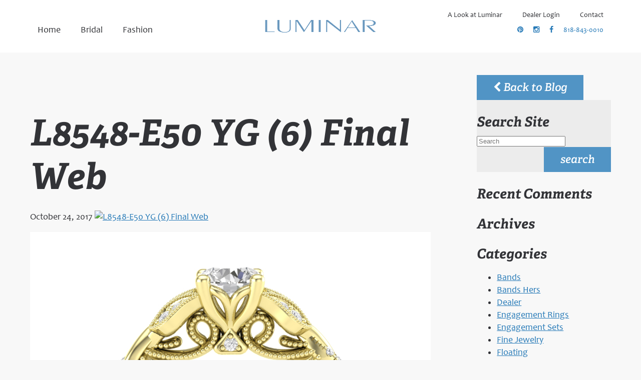

--- FILE ---
content_type: text/html; charset=UTF-8
request_url: https://luminar.com/l8548-e50-yg-6-final-web/
body_size: 7148
content:
<!DOCTYPE HTML>
<html lang="en">
<head>
	<meta charset="UTF-8">
	<link rel="profile" href="//gmpg.org/xfn/11">
	<link rel="pingback" href="https://luminar.com/sitefiles/xmlrpc.php">
			<title>L8548-E50 YG (6) Final Web | Luminar Luminar</title>
	
	<!--[if lt IE 9]>
	<script src="https://luminar.com/sitefiles/wp-content/themes/luminar-new/javascript/html5shiv.js"></script>
	<![endif]-->
	<link rel="stylesheet" href="https://luminar.com/sitefiles/wp-content/themes/luminar-new/style.css" type="text/css" media="all">
	<link rel="stylesheet" href="https://luminar.com/sitefiles/wp-content/themes/luminar-new/css/style.css" type="text/css" media="all">
	<link rel="shortcut icon" type="image/x-icon" href="https://luminar.com/sitefiles/wp-content/themes/luminar-new/images/favicon.ico">
	<meta name="viewport" content="width=device-width,initial-scale=1.0" />
	<script type="text/javascript" src="//fast.fonts.net/jsapi/6bc36c43-890e-4db4-a506-aeda0ebeb052.js"></script>
	
		<!-- All in One SEO 4.9.3 - aioseo.com -->
	<meta name="robots" content="max-image-preview:large" />
	<meta name="author" content="David"/>
	<link rel="canonical" href="https://luminar.com/l8548-e50-yg-6-final-web/" />
	<meta name="generator" content="All in One SEO (AIOSEO) 4.9.3" />
		<meta property="og:locale" content="en_US" />
		<meta property="og:site_name" content="Luminar | American Design, American Made | Burbank, California" />
		<meta property="og:type" content="article" />
		<meta property="og:title" content="L8548-E50 YG (6) Final Web | Luminar" />
		<meta property="og:url" content="https://luminar.com/l8548-e50-yg-6-final-web/" />
		<meta property="article:published_time" content="2017-10-24T23:15:52+00:00" />
		<meta property="article:modified_time" content="2017-10-24T23:15:52+00:00" />
		<meta name="twitter:card" content="summary" />
		<meta name="twitter:title" content="L8548-E50 YG (6) Final Web | Luminar" />
		<script type="application/ld+json" class="aioseo-schema">
			{"@context":"https:\/\/schema.org","@graph":[{"@type":"BreadcrumbList","@id":"https:\/\/luminar.com\/l8548-e50-yg-6-final-web\/#breadcrumblist","itemListElement":[{"@type":"ListItem","@id":"https:\/\/luminar.com#listItem","position":1,"name":"Home","item":"https:\/\/luminar.com","nextItem":{"@type":"ListItem","@id":"https:\/\/luminar.com\/l8548-e50-yg-6-final-web\/#listItem","name":"L8548-E50 YG (6) Final Web"}},{"@type":"ListItem","@id":"https:\/\/luminar.com\/l8548-e50-yg-6-final-web\/#listItem","position":2,"name":"L8548-E50 YG (6) Final Web","previousItem":{"@type":"ListItem","@id":"https:\/\/luminar.com#listItem","name":"Home"}}]},{"@type":"ItemPage","@id":"https:\/\/luminar.com\/l8548-e50-yg-6-final-web\/#itempage","url":"https:\/\/luminar.com\/l8548-e50-yg-6-final-web\/","name":"L8548-E50 YG (6) Final Web | Luminar","inLanguage":"en-US","isPartOf":{"@id":"https:\/\/luminar.com\/#website"},"breadcrumb":{"@id":"https:\/\/luminar.com\/l8548-e50-yg-6-final-web\/#breadcrumblist"},"author":{"@id":"https:\/\/luminar.com\/author\/luminaradmin\/#author"},"creator":{"@id":"https:\/\/luminar.com\/author\/luminaradmin\/#author"},"datePublished":"2017-10-24T15:15:52-08:00","dateModified":"2017-10-24T15:15:52-08:00"},{"@type":"Organization","@id":"https:\/\/luminar.com\/#organization","name":"Luminar","description":"American Design, American Made | Burbank, California American Design, American Made","url":"https:\/\/luminar.com\/","telephone":"+18188430010","sameAs":["https:\/\/www.instagram.com\/luminar__\/"]},{"@type":"Person","@id":"https:\/\/luminar.com\/author\/luminaradmin\/#author","url":"https:\/\/luminar.com\/author\/luminaradmin\/","name":"David","image":{"@type":"ImageObject","@id":"https:\/\/luminar.com\/l8548-e50-yg-6-final-web\/#authorImage","url":"https:\/\/secure.gravatar.com\/avatar\/02e408c6294ad6163d984d5f4984ecc88c54c5087bb65ccaf0eae4a14c85e50f?s=96&d=mm&r=g","width":96,"height":96,"caption":"David"}},{"@type":"WebSite","@id":"https:\/\/luminar.com\/#website","url":"https:\/\/luminar.com\/","name":"Luminar","description":"American Design, American Made | Burbank, California","inLanguage":"en-US","publisher":{"@id":"https:\/\/luminar.com\/#organization"}}]}
		</script>
		<!-- All in One SEO -->

<link rel='dns-prefetch' href='//ajax.googleapis.com' />
<link rel='dns-prefetch' href='//maxcdn.bootstrapcdn.com' />
<link rel="alternate" type="application/rss+xml" title="Luminar &raquo; L8548-E50 YG (6) Final Web Comments Feed" href="https://luminar.com/feed/?attachment_id=14533" />
<link rel="alternate" title="oEmbed (JSON)" type="application/json+oembed" href="https://luminar.com/wp-json/oembed/1.0/embed?url=https%3A%2F%2Fluminar.com%2Fl8548-e50-yg-6-final-web%2F" />
<link rel="alternate" title="oEmbed (XML)" type="text/xml+oembed" href="https://luminar.com/wp-json/oembed/1.0/embed?url=https%3A%2F%2Fluminar.com%2Fl8548-e50-yg-6-final-web%2F&#038;format=xml" />
<style id='wp-img-auto-sizes-contain-inline-css' type='text/css'>
img:is([sizes=auto i],[sizes^="auto," i]){contain-intrinsic-size:3000px 1500px}
/*# sourceURL=wp-img-auto-sizes-contain-inline-css */
</style>
<style id='wp-block-library-inline-css' type='text/css'>
:root{--wp-block-synced-color:#7a00df;--wp-block-synced-color--rgb:122,0,223;--wp-bound-block-color:var(--wp-block-synced-color);--wp-editor-canvas-background:#ddd;--wp-admin-theme-color:#007cba;--wp-admin-theme-color--rgb:0,124,186;--wp-admin-theme-color-darker-10:#006ba1;--wp-admin-theme-color-darker-10--rgb:0,107,160.5;--wp-admin-theme-color-darker-20:#005a87;--wp-admin-theme-color-darker-20--rgb:0,90,135;--wp-admin-border-width-focus:2px}@media (min-resolution:192dpi){:root{--wp-admin-border-width-focus:1.5px}}.wp-element-button{cursor:pointer}:root .has-very-light-gray-background-color{background-color:#eee}:root .has-very-dark-gray-background-color{background-color:#313131}:root .has-very-light-gray-color{color:#eee}:root .has-very-dark-gray-color{color:#313131}:root .has-vivid-green-cyan-to-vivid-cyan-blue-gradient-background{background:linear-gradient(135deg,#00d084,#0693e3)}:root .has-purple-crush-gradient-background{background:linear-gradient(135deg,#34e2e4,#4721fb 50%,#ab1dfe)}:root .has-hazy-dawn-gradient-background{background:linear-gradient(135deg,#faaca8,#dad0ec)}:root .has-subdued-olive-gradient-background{background:linear-gradient(135deg,#fafae1,#67a671)}:root .has-atomic-cream-gradient-background{background:linear-gradient(135deg,#fdd79a,#004a59)}:root .has-nightshade-gradient-background{background:linear-gradient(135deg,#330968,#31cdcf)}:root .has-midnight-gradient-background{background:linear-gradient(135deg,#020381,#2874fc)}:root{--wp--preset--font-size--normal:16px;--wp--preset--font-size--huge:42px}.has-regular-font-size{font-size:1em}.has-larger-font-size{font-size:2.625em}.has-normal-font-size{font-size:var(--wp--preset--font-size--normal)}.has-huge-font-size{font-size:var(--wp--preset--font-size--huge)}.has-text-align-center{text-align:center}.has-text-align-left{text-align:left}.has-text-align-right{text-align:right}.has-fit-text{white-space:nowrap!important}#end-resizable-editor-section{display:none}.aligncenter{clear:both}.items-justified-left{justify-content:flex-start}.items-justified-center{justify-content:center}.items-justified-right{justify-content:flex-end}.items-justified-space-between{justify-content:space-between}.screen-reader-text{border:0;clip-path:inset(50%);height:1px;margin:-1px;overflow:hidden;padding:0;position:absolute;width:1px;word-wrap:normal!important}.screen-reader-text:focus{background-color:#ddd;clip-path:none;color:#444;display:block;font-size:1em;height:auto;left:5px;line-height:normal;padding:15px 23px 14px;text-decoration:none;top:5px;width:auto;z-index:100000}html :where(.has-border-color){border-style:solid}html :where([style*=border-top-color]){border-top-style:solid}html :where([style*=border-right-color]){border-right-style:solid}html :where([style*=border-bottom-color]){border-bottom-style:solid}html :where([style*=border-left-color]){border-left-style:solid}html :where([style*=border-width]){border-style:solid}html :where([style*=border-top-width]){border-top-style:solid}html :where([style*=border-right-width]){border-right-style:solid}html :where([style*=border-bottom-width]){border-bottom-style:solid}html :where([style*=border-left-width]){border-left-style:solid}html :where(img[class*=wp-image-]){height:auto;max-width:100%}:where(figure){margin:0 0 1em}html :where(.is-position-sticky){--wp-admin--admin-bar--position-offset:var(--wp-admin--admin-bar--height,0px)}@media screen and (max-width:600px){html :where(.is-position-sticky){--wp-admin--admin-bar--position-offset:0px}}

/*# sourceURL=wp-block-library-inline-css */
</style><style id='global-styles-inline-css' type='text/css'>
:root{--wp--preset--aspect-ratio--square: 1;--wp--preset--aspect-ratio--4-3: 4/3;--wp--preset--aspect-ratio--3-4: 3/4;--wp--preset--aspect-ratio--3-2: 3/2;--wp--preset--aspect-ratio--2-3: 2/3;--wp--preset--aspect-ratio--16-9: 16/9;--wp--preset--aspect-ratio--9-16: 9/16;--wp--preset--color--black: #000000;--wp--preset--color--cyan-bluish-gray: #abb8c3;--wp--preset--color--white: #ffffff;--wp--preset--color--pale-pink: #f78da7;--wp--preset--color--vivid-red: #cf2e2e;--wp--preset--color--luminous-vivid-orange: #ff6900;--wp--preset--color--luminous-vivid-amber: #fcb900;--wp--preset--color--light-green-cyan: #7bdcb5;--wp--preset--color--vivid-green-cyan: #00d084;--wp--preset--color--pale-cyan-blue: #8ed1fc;--wp--preset--color--vivid-cyan-blue: #0693e3;--wp--preset--color--vivid-purple: #9b51e0;--wp--preset--gradient--vivid-cyan-blue-to-vivid-purple: linear-gradient(135deg,rgb(6,147,227) 0%,rgb(155,81,224) 100%);--wp--preset--gradient--light-green-cyan-to-vivid-green-cyan: linear-gradient(135deg,rgb(122,220,180) 0%,rgb(0,208,130) 100%);--wp--preset--gradient--luminous-vivid-amber-to-luminous-vivid-orange: linear-gradient(135deg,rgb(252,185,0) 0%,rgb(255,105,0) 100%);--wp--preset--gradient--luminous-vivid-orange-to-vivid-red: linear-gradient(135deg,rgb(255,105,0) 0%,rgb(207,46,46) 100%);--wp--preset--gradient--very-light-gray-to-cyan-bluish-gray: linear-gradient(135deg,rgb(238,238,238) 0%,rgb(169,184,195) 100%);--wp--preset--gradient--cool-to-warm-spectrum: linear-gradient(135deg,rgb(74,234,220) 0%,rgb(151,120,209) 20%,rgb(207,42,186) 40%,rgb(238,44,130) 60%,rgb(251,105,98) 80%,rgb(254,248,76) 100%);--wp--preset--gradient--blush-light-purple: linear-gradient(135deg,rgb(255,206,236) 0%,rgb(152,150,240) 100%);--wp--preset--gradient--blush-bordeaux: linear-gradient(135deg,rgb(254,205,165) 0%,rgb(254,45,45) 50%,rgb(107,0,62) 100%);--wp--preset--gradient--luminous-dusk: linear-gradient(135deg,rgb(255,203,112) 0%,rgb(199,81,192) 50%,rgb(65,88,208) 100%);--wp--preset--gradient--pale-ocean: linear-gradient(135deg,rgb(255,245,203) 0%,rgb(182,227,212) 50%,rgb(51,167,181) 100%);--wp--preset--gradient--electric-grass: linear-gradient(135deg,rgb(202,248,128) 0%,rgb(113,206,126) 100%);--wp--preset--gradient--midnight: linear-gradient(135deg,rgb(2,3,129) 0%,rgb(40,116,252) 100%);--wp--preset--font-size--small: 13px;--wp--preset--font-size--medium: 20px;--wp--preset--font-size--large: 36px;--wp--preset--font-size--x-large: 42px;--wp--preset--spacing--20: 0.44rem;--wp--preset--spacing--30: 0.67rem;--wp--preset--spacing--40: 1rem;--wp--preset--spacing--50: 1.5rem;--wp--preset--spacing--60: 2.25rem;--wp--preset--spacing--70: 3.38rem;--wp--preset--spacing--80: 5.06rem;--wp--preset--shadow--natural: 6px 6px 9px rgba(0, 0, 0, 0.2);--wp--preset--shadow--deep: 12px 12px 50px rgba(0, 0, 0, 0.4);--wp--preset--shadow--sharp: 6px 6px 0px rgba(0, 0, 0, 0.2);--wp--preset--shadow--outlined: 6px 6px 0px -3px rgb(255, 255, 255), 6px 6px rgb(0, 0, 0);--wp--preset--shadow--crisp: 6px 6px 0px rgb(0, 0, 0);}:where(.is-layout-flex){gap: 0.5em;}:where(.is-layout-grid){gap: 0.5em;}body .is-layout-flex{display: flex;}.is-layout-flex{flex-wrap: wrap;align-items: center;}.is-layout-flex > :is(*, div){margin: 0;}body .is-layout-grid{display: grid;}.is-layout-grid > :is(*, div){margin: 0;}:where(.wp-block-columns.is-layout-flex){gap: 2em;}:where(.wp-block-columns.is-layout-grid){gap: 2em;}:where(.wp-block-post-template.is-layout-flex){gap: 1.25em;}:where(.wp-block-post-template.is-layout-grid){gap: 1.25em;}.has-black-color{color: var(--wp--preset--color--black) !important;}.has-cyan-bluish-gray-color{color: var(--wp--preset--color--cyan-bluish-gray) !important;}.has-white-color{color: var(--wp--preset--color--white) !important;}.has-pale-pink-color{color: var(--wp--preset--color--pale-pink) !important;}.has-vivid-red-color{color: var(--wp--preset--color--vivid-red) !important;}.has-luminous-vivid-orange-color{color: var(--wp--preset--color--luminous-vivid-orange) !important;}.has-luminous-vivid-amber-color{color: var(--wp--preset--color--luminous-vivid-amber) !important;}.has-light-green-cyan-color{color: var(--wp--preset--color--light-green-cyan) !important;}.has-vivid-green-cyan-color{color: var(--wp--preset--color--vivid-green-cyan) !important;}.has-pale-cyan-blue-color{color: var(--wp--preset--color--pale-cyan-blue) !important;}.has-vivid-cyan-blue-color{color: var(--wp--preset--color--vivid-cyan-blue) !important;}.has-vivid-purple-color{color: var(--wp--preset--color--vivid-purple) !important;}.has-black-background-color{background-color: var(--wp--preset--color--black) !important;}.has-cyan-bluish-gray-background-color{background-color: var(--wp--preset--color--cyan-bluish-gray) !important;}.has-white-background-color{background-color: var(--wp--preset--color--white) !important;}.has-pale-pink-background-color{background-color: var(--wp--preset--color--pale-pink) !important;}.has-vivid-red-background-color{background-color: var(--wp--preset--color--vivid-red) !important;}.has-luminous-vivid-orange-background-color{background-color: var(--wp--preset--color--luminous-vivid-orange) !important;}.has-luminous-vivid-amber-background-color{background-color: var(--wp--preset--color--luminous-vivid-amber) !important;}.has-light-green-cyan-background-color{background-color: var(--wp--preset--color--light-green-cyan) !important;}.has-vivid-green-cyan-background-color{background-color: var(--wp--preset--color--vivid-green-cyan) !important;}.has-pale-cyan-blue-background-color{background-color: var(--wp--preset--color--pale-cyan-blue) !important;}.has-vivid-cyan-blue-background-color{background-color: var(--wp--preset--color--vivid-cyan-blue) !important;}.has-vivid-purple-background-color{background-color: var(--wp--preset--color--vivid-purple) !important;}.has-black-border-color{border-color: var(--wp--preset--color--black) !important;}.has-cyan-bluish-gray-border-color{border-color: var(--wp--preset--color--cyan-bluish-gray) !important;}.has-white-border-color{border-color: var(--wp--preset--color--white) !important;}.has-pale-pink-border-color{border-color: var(--wp--preset--color--pale-pink) !important;}.has-vivid-red-border-color{border-color: var(--wp--preset--color--vivid-red) !important;}.has-luminous-vivid-orange-border-color{border-color: var(--wp--preset--color--luminous-vivid-orange) !important;}.has-luminous-vivid-amber-border-color{border-color: var(--wp--preset--color--luminous-vivid-amber) !important;}.has-light-green-cyan-border-color{border-color: var(--wp--preset--color--light-green-cyan) !important;}.has-vivid-green-cyan-border-color{border-color: var(--wp--preset--color--vivid-green-cyan) !important;}.has-pale-cyan-blue-border-color{border-color: var(--wp--preset--color--pale-cyan-blue) !important;}.has-vivid-cyan-blue-border-color{border-color: var(--wp--preset--color--vivid-cyan-blue) !important;}.has-vivid-purple-border-color{border-color: var(--wp--preset--color--vivid-purple) !important;}.has-vivid-cyan-blue-to-vivid-purple-gradient-background{background: var(--wp--preset--gradient--vivid-cyan-blue-to-vivid-purple) !important;}.has-light-green-cyan-to-vivid-green-cyan-gradient-background{background: var(--wp--preset--gradient--light-green-cyan-to-vivid-green-cyan) !important;}.has-luminous-vivid-amber-to-luminous-vivid-orange-gradient-background{background: var(--wp--preset--gradient--luminous-vivid-amber-to-luminous-vivid-orange) !important;}.has-luminous-vivid-orange-to-vivid-red-gradient-background{background: var(--wp--preset--gradient--luminous-vivid-orange-to-vivid-red) !important;}.has-very-light-gray-to-cyan-bluish-gray-gradient-background{background: var(--wp--preset--gradient--very-light-gray-to-cyan-bluish-gray) !important;}.has-cool-to-warm-spectrum-gradient-background{background: var(--wp--preset--gradient--cool-to-warm-spectrum) !important;}.has-blush-light-purple-gradient-background{background: var(--wp--preset--gradient--blush-light-purple) !important;}.has-blush-bordeaux-gradient-background{background: var(--wp--preset--gradient--blush-bordeaux) !important;}.has-luminous-dusk-gradient-background{background: var(--wp--preset--gradient--luminous-dusk) !important;}.has-pale-ocean-gradient-background{background: var(--wp--preset--gradient--pale-ocean) !important;}.has-electric-grass-gradient-background{background: var(--wp--preset--gradient--electric-grass) !important;}.has-midnight-gradient-background{background: var(--wp--preset--gradient--midnight) !important;}.has-small-font-size{font-size: var(--wp--preset--font-size--small) !important;}.has-medium-font-size{font-size: var(--wp--preset--font-size--medium) !important;}.has-large-font-size{font-size: var(--wp--preset--font-size--large) !important;}.has-x-large-font-size{font-size: var(--wp--preset--font-size--x-large) !important;}
/*# sourceURL=global-styles-inline-css */
</style>

<style id='classic-theme-styles-inline-css' type='text/css'>
/*! This file is auto-generated */
.wp-block-button__link{color:#fff;background-color:#32373c;border-radius:9999px;box-shadow:none;text-decoration:none;padding:calc(.667em + 2px) calc(1.333em + 2px);font-size:1.125em}.wp-block-file__button{background:#32373c;color:#fff;text-decoration:none}
/*# sourceURL=/wp-includes/css/classic-themes.min.css */
</style>
<link rel='stylesheet' id='contact-form-7-css' href='https://luminar.com/sitefiles/wp-content/plugins/contact-form-7/includes/css/styles.css?ver=6.1.4' type='text/css' media='all' />
<link rel='stylesheet' id='font_awesome-css' href='https://maxcdn.bootstrapcdn.com/font-awesome/4.5.0/css/font-awesome.min.css' type='text/css' media='all' />
<script type="text/javascript" src="https://ajax.googleapis.com/ajax/libs/jquery/1.11.1/jquery.min.js" id="jquery-js"></script>
<script type="text/javascript" src="https://luminar.com/sitefiles/wp-content/themes/luminar-new/javascript/scripts.js?ver=6.9" id="luminarscripts-js"></script>
<link rel="https://api.w.org/" href="https://luminar.com/wp-json/" /><link rel="alternate" title="JSON" type="application/json" href="https://luminar.com/wp-json/wp/v2/media/14533" /><link rel="EditURI" type="application/rsd+xml" title="RSD" href="https://luminar.com/sitefiles/xmlrpc.php?rsd" />
<meta name="generator" content="WordPress 6.9" />
<link rel='shortlink' href='https://luminar.com/?p=14533' />
<style type="text/css">.recentcomments a{display:inline !important;padding:0 !important;margin:0 !important;}</style></head>

<body class="attachment wp-singular attachment-template-default single single-attachment postid-14533 attachmentid-14533 attachment-jpeg wp-theme-luminar-new">

	<div id="container">
<header id="site-header">
	
    <h1 class="logo"><a href="https://luminar.com/"><span>Luminar</span></a></h1>

	<nav id="menu">
		<div id="menu-show"><i class="fa fa-bars"></i>Menu</div>
		<div class="wrap">
			<div id="banner-left">
				<ul id="main-menu">
					<li class="home">
						<a href="/" title="Luminar Homepage"><span>Home</span></a>
					</li>

					<li id="nav-bridal"><a href="/bridal/" title="Bridal"><span>Bridal</span></a>







		<div id="nav-bridal-sub" class="sub-menu-big"><div class="wrap">
			<ul>
				<li><a href="/bridal/" title="Bridal">
				<img src="https://luminar.com/sitefiles/wp-content/themes/luminar-new/images/bridal.png" aria-hidden="true">
				Search All</a></li>
				<li><a href="/whats-new/" title="Bridal - What's New">
				<img src="https://luminar.com/sitefiles/wp-content/themes/luminar-new/images/whats-new.png" aria-hidden="true">
				What's New</a></li>
				<li><a href="/halo-rings/" title="Bridal - Halo">
				<img src="https://luminar.com/sitefiles/wp-content/themes/luminar-new/images/halo.png" aria-hidden="true">
				Halo</a></li>
				<li><a href="/solitaire-rings/" title="Bridal - Solitaire">
				<img src="https://luminar.com/sitefiles/wp-content/themes/luminar-new/images/solitaire.png" aria-hidden="true">
				Solitaire</a></li>
				<li><a href="/floating-rings/" title="Bridal - Floating">
				<img src="https://luminar.com/sitefiles/wp-content/themes/luminar-new/images/floating.png" aria-hidden="true">
				Floating</a></li>
				<li><a href="/engagement-rings/" title="Bridal - Engagement Rings">
				<img src="https://luminar.com/sitefiles/wp-content/themes/luminar-new/images/engagement-rings.png" aria-hidden="true">
				Engagement Rings</a></li>
				<li><a href="/engagement-sets/" title="Bridal - Engagement Sets">
				<img src="https://luminar.com/sitefiles/wp-content/themes/luminar-new/images/engagement-sets.png" aria-hidden="true">
				Engagement Sets</a></li>
				<li><a href="/wedding-bands-for-her/" title="Bridal - Wedding Bands for Her">
				<img src="https://luminar.com/sitefiles/wp-content/themes/luminar-new/images/bands.png" aria-hidden="true">
				Wedding Bands for Her</a></li>
			</ul>
			<div class="also-nav"><h2>Featured Items</h2><a href="/jewelry/L9300-E"><img src="https://luminar.com/sitefiles/wp-content/uploads/2025/12/L9300-EC-8x6-WG-1-1-150x150.jpg"></a><a href="/jewelry/L9173-EC"><img src="https://luminar.com/sitefiles/wp-content/uploads/2025/12/L9173-EC-WG-1-150x150.jpg"></a><a href="/jewelry/L9021-EW"><img src="https://luminar.com/sitefiles/wp-content/uploads/2022/02/L9021-EW-WG-3-1-150x150.jpg"></a><a href="/jewelry/L9008-E"><img src="https://luminar.com/sitefiles/wp-content/uploads/2022/02/L9008-E-WG-1-150x150.jpg"></a><a href="/jewelry/L9056-E100"><img src="https://luminar.com/sitefiles/wp-content/uploads/2022/05/L9056-E100-WG-1-150x150.jpg"></a><a href="/jewelry/L8870-E"><img src="https://luminar.com/sitefiles/wp-content/uploads/2021/11/L8870-E-WG-3-FINAL-150x150.jpg"></a><a href="/jewelry/L9055-E100"><img src="https://luminar.com/sitefiles/wp-content/uploads/2022/05/L9055-E100-WG-1-150x150.jpg"></a><a href="/jewelry/L9016-E"><img src="https://luminar.com/sitefiles/wp-content/uploads/2022/02/L9016-WG-1-150x150.jpg"></a><a href="/jewelry/L9353-E"><img src="https://luminar.com/sitefiles/wp-content/uploads/2025/05/L9353-WG-1-1-150x150.jpg"></a><a href="/jewelry/L9024-E"><img src="https://luminar.com/sitefiles/wp-content/uploads/2022/05/L9024-E-WG-1-150x150.jpg"></a></div>		</div></div>





					</li>
					<li id="nav-fashion"><a href="/fine-jewelry/" title="Fashion"><span>Fashion</span></a>
		<div id="nav-fashion-sub" class="sub-menu-big"><div class="wrap">
			<ul>
				<li><a href="/fine-jewelry/" title="Fine Jewelry">
				<img src="https://luminar.com/sitefiles/wp-content/themes/luminar-new/images/fine-jewelry.png" aria-hidden="true">
				Search All</a></li>
				<li><a href="/fine-jewelry/pendants/" title="Fine Jewelry - Pendants">
				<img src="https://luminar.com/sitefiles/wp-content/themes/luminar-new/images/pendants.png" aria-hidden="true">
				Pendants</a></li>
				<li><a href="/fine-jewelry/stackables/" title="Fine Jewelry - Stackables">
				<img src="https://luminar.com/sitefiles/wp-content/themes/luminar-new/images/stackables.png" aria-hidden="true">
				Stackables</a></li>
				<li><a href="/fine-jewelry/glamour-bands/" title="Fine Jewelry - Glamour Bands">
				<img src="https://luminar.com/sitefiles/wp-content/themes/luminar-new/images/glamour-bands.png" aria-hidden="true">
				Glamour Bands</a></li>
							</ul>
		</div></div>
					</li>
				</ul>
			</div>
			
			<div id="banner-right"><ul id="menu-second" class=""><li class="col-xs-2 a-look-at-luminar"><a href="https://luminar.com/a-look-at-luminar/">A Look at Luminar</a>
<ul class="sub-menu">
	<li class="history"><a href="https://luminar.com/a-look-at-luminar/history/">History</a></li>
	<li class="why-luminar"><a href="https://luminar.com/a-look-at-luminar/why-luminar/">Why Luminar</a></li>
	<li class="jewelry-shows"><a href="https://luminar.com/a-look-at-luminar/jewelry-shows/">Jewelry Shows</a></li>
</ul>
</li>
<li class="col-xs-2 dealer-login"><a href="https://luminar.com/dealer-login/">Dealer Login</a></li>
<li class="contact"><a href="https://luminar.com/contact/">Contact</a></li>
</ul>				<div class="social">
	<a href="https://www.pinterest.com/luminarbridal/" target="_blank"><span>Join Luminar on Pinterest</span><i class="fa fa-pinterest" aria-hidden="true"></i></a><a href="https://www.instagram.com/luminar__/" target="_blank"><span>Join Luminar on Instagram</span><i class="fa fa-instagram" aria-hidden="true"></i></a><a href="https://www.facebook.com/luminarcreations1" target="_blank"><span>Join Luminar on Facebook</span><i class="fa fa-facebook" aria-hidden="true"></i></a><a href="tel:818-843-0010" class="phone">818-843-0010</a></div>				
						</div>

		</div>






	</nav>
</header>

	<section id="main" class="columns"><div class="wrap">
	
		<article>			
														<h1 class="entry-title">L8548-E50 YG (6) Final Web</h1>
				<span class="post-date">October 24, 2017</span>
				<a href="" rel="lightbox" class="post-image"><img src="" alt="L8548-E50 YG (6) Final Web" ></a>
				<p class="attachment"><a href='https://luminar.com/sitefiles/wp-content/uploads/2017/10/L8548-E50-YG-6-Final-Web.jpg'><img fetchpriority="high" decoding="async" width="800" height="800" src="https://luminar.com/sitefiles/wp-content/uploads/2017/10/L8548-E50-YG-6-Final-Web.jpg" class="attachment-medium size-medium" alt="" srcset="https://luminar.com/sitefiles/wp-content/uploads/2017/10/L8548-E50-YG-6-Final-Web.jpg 800w, https://luminar.com/sitefiles/wp-content/uploads/2017/10/L8548-E50-YG-6-Final-Web-150x150.jpg 150w, https://luminar.com/sitefiles/wp-content/uploads/2017/10/L8548-E50-YG-6-Final-Web-768x768.jpg 768w, https://luminar.com/sitefiles/wp-content/uploads/2017/10/L8548-E50-YG-6-Final-Web-270x270.jpg 270w" sizes="(max-width: 800px) 100vw, 800px" /></a></p>
								
		</article>
	
		<aside id="sidebar">
			<a href="https://luminar.com/blog" class="button back"><i class="fa fa-chevron-left"></i> Back to Blog</a>
			<div id="search-2" class="widget"><form action="https://luminar.com" id="searchform" method="get">
<h2>Search Site</h2>
    <label for="s" class="screen-reader-text">Search</label>
    <input type="search" id="s" name="s" placeholder="Search" required />
    <button>search<span></span></button>
</form></div><div id="recent-comments-2" class="widget"><h2>Recent Comments</h2><ul id="recentcomments"></ul></div><div id="archives-2" class="widget"><h2>Archives</h2>
			<ul>
							</ul>

			</div><div id="categories-2" class="widget"><h2>Categories</h2>
			<ul>
					<li class="cat-item cat-item-7"><a href="https://luminar.com/category/bands/">Bands</a>
</li>
	<li class="cat-item cat-item-8"><a href="https://luminar.com/category/bands-hers/">Bands Hers</a>
</li>
	<li class="cat-item cat-item-10"><a href="https://luminar.com/category/dealer/">Dealer</a>
</li>
	<li class="cat-item cat-item-2"><a href="https://luminar.com/category/engagement-rings/">Engagement Rings</a>
</li>
	<li class="cat-item cat-item-3"><a href="https://luminar.com/category/engagement-sets/">Engagement Sets</a>
</li>
	<li class="cat-item cat-item-19"><a href="https://luminar.com/category/fine-jewelry/">Fine Jewelry</a>
</li>
	<li class="cat-item cat-item-4"><a href="https://luminar.com/category/floating/">Floating</a>
</li>
	<li class="cat-item cat-item-5"><a href="https://luminar.com/category/halo/">Halo</a>
</li>
	<li class="cat-item cat-item-18"><a href="https://luminar.com/category/fine-jewelry/pendants/">Pendants</a>
</li>
	<li class="cat-item cat-item-6"><a href="https://luminar.com/category/solitaire/">Solitaire</a>
</li>
	<li class="cat-item cat-item-20"><a href="https://luminar.com/category/fine-jewelry/stackables/">Stackables</a>
</li>
	<li class="cat-item cat-item-13"><a href="https://luminar.com/category/engagement-rings/whats-new/">Whats New</a>
</li>
			</ul>

			</div><div id="meta-2" class="widget"><h2>Meta</h2>
		<ul>
						<li><a href="https://luminar.com/sitefiles/wp-login.php">Log in</a></li>
			<li><a href="https://luminar.com/feed/">Entries feed</a></li>
			<li><a href="https://luminar.com/comments/feed/">Comments feed</a></li>

			<li><a href="https://wordpress.org/">WordPress.org</a></li>
		</ul>

		</div>		</aside>

	</div></section>

	
	<footer>
		<div class="wrap">
			<h1 class="logo"><a href="https://luminar.com/"><span>Luminar</span></a></h1>
			<div class="social">
	<a href="https://www.pinterest.com/luminarbridal/" target="_blank"><span>Join Luminar on Pinterest</span><i class="fa fa-pinterest" aria-hidden="true"></i></a><a href="https://www.instagram.com/luminar__/" target="_blank"><span>Join Luminar on Instagram</span><i class="fa fa-instagram" aria-hidden="true"></i></a><a href="https://www.facebook.com/luminarcreations1" target="_blank"><span>Join Luminar on Facebook</span><i class="fa fa-facebook" aria-hidden="true"></i></a><a href="tel:818-843-0010" class="phone">818-843-0010</a></div>		</div>
		<div class="fine">
			<p>&copy; 2026 Luminar.  All rights reserved.</p>
			<p><a href="http://vrb.ca" title="Jewelry store website design: VRB Internet Solutions Ltd." rel="external" target="_blank">Jewelry Store Website Design</a> &copy; VRB Internet Solutions Ltd.</a></p>
		</div>
	</footer> 



<script>
$(document).ready(function(){
  	$( "#menu-show" ).click(function() {
		$( "#menu .wrap").toggle("slow");
	});

	$( "#show-video" ).click(function() {
		$( "#itemVideo2").slideDown();
	});
	$( "#hide-video" ).click(function() {
		$( "#itemVideo2").slideUp();
	});
	

});
</script>
<script type="speculationrules">
{"prefetch":[{"source":"document","where":{"and":[{"href_matches":"/*"},{"not":{"href_matches":["/sitefiles/wp-*.php","/sitefiles/wp-admin/*","/sitefiles/wp-content/uploads/*","/sitefiles/wp-content/*","/sitefiles/wp-content/plugins/*","/sitefiles/wp-content/themes/luminar-new/*","/*\\?(.+)"]}},{"not":{"selector_matches":"a[rel~=\"nofollow\"]"}},{"not":{"selector_matches":".no-prefetch, .no-prefetch a"}}]},"eagerness":"conservative"}]}
</script>
<script type="text/javascript" src="https://luminar.com/sitefiles/wp-includes/js/dist/hooks.min.js?ver=dd5603f07f9220ed27f1" id="wp-hooks-js"></script>
<script type="text/javascript" src="https://luminar.com/sitefiles/wp-includes/js/dist/i18n.min.js?ver=c26c3dc7bed366793375" id="wp-i18n-js"></script>
<script type="text/javascript" id="wp-i18n-js-after">
/* <![CDATA[ */
wp.i18n.setLocaleData( { 'text direction\u0004ltr': [ 'ltr' ] } );
//# sourceURL=wp-i18n-js-after
/* ]]> */
</script>
<script type="text/javascript" src="https://luminar.com/sitefiles/wp-content/plugins/contact-form-7/includes/swv/js/index.js?ver=6.1.4" id="swv-js"></script>
<script type="text/javascript" id="contact-form-7-js-before">
/* <![CDATA[ */
var wpcf7 = {
    "api": {
        "root": "https:\/\/luminar.com\/wp-json\/",
        "namespace": "contact-form-7\/v1"
    }
};
//# sourceURL=contact-form-7-js-before
/* ]]> */
</script>
<script type="text/javascript" src="https://luminar.com/sitefiles/wp-content/plugins/contact-form-7/includes/js/index.js?ver=6.1.4" id="contact-form-7-js"></script>
</div>	</body>
</html>

--- FILE ---
content_type: text/css
request_url: https://luminar.com/sitefiles/wp-content/themes/luminar-new/style.css
body_size: 78
content:
/*
Theme Name: Luminar New
Theme URI: http://vrb.ca
Author: VRB Internet Solutions Ltd.
Author URI: http://vrb.ca
Description: Custom theme for Luminar 
Version: 1.0
*/

--- FILE ---
content_type: text/css
request_url: https://luminar.com/sitefiles/wp-content/themes/luminar-new/css/style.css
body_size: 6369
content:
.button{text-decoration:none;line-height:50px;font-family:AdelleW01-SemiBoldItali;font-size:1.2em;background:#5194c5;display:inline-block;color:#fff;border:none;padding:0 1.5em;cursor:pointer}.button:active,.button:hover{-moz-opacity:.5;-khtml-opacity:.5;-webkit-opacity:.5;opacity:.5;-ms-filter:progid:DXImageTransform.Microsoft.Alpha(opacity=50);filter:alpha(opacity=50)}.outlineButton{text-decoration:none;line-height:50px;font-family:AdelleW01-SemiBoldItali;font-size:1.2em;display:inline-block;color:#fff;padding:0 1.5em;cursor:pointer;background:rgba(255,255,255,.1);border:1px solid #fff}.outlineButton:active,.outlineButton:hover{-moz-opacity:.5;-khtml-opacity:.5;-webkit-opacity:.5;opacity:.5;-ms-filter:progid:DXImageTransform.Microsoft.Alpha(opacity=50);filter:alpha(opacity=50)}.gone{position:absolute;left:-99999px}.ungone{position:static;left:auto}.clear:after{content:' ';clear:both;display:block}*{box-sizing:border-box}html{min-height:100%;position:relative}body{font-size:18px;font-family:'Candara W01 Regular',sans-serif;color:#323337;background:rgba(50,51,55,.03);margin:0;padding:0;height:100%}h1,h2,h3,h4,h5,h6{font-weight:400;font-family:'Adelle W01 Bold Italic';margin:1em 0 .35em}h1{font-size:4em}@media only screen and (max-width:990px){h1{font-size:2em}}p{margin:1em 0;line-height:150%}b,strong{font-weight:400;font-family:'Candara W01 Bold',sans-serif}em,i{font-style:normal;font-family:'Candara W01 Italic',sans-serif}a{color:#2579b7}a:active,a:hover{color:rgba(37,121,183,.7)}#itemVideo2{background:rgba(0,0,0,.9);padding:20px;margin-bottom:20px;position:relative}#itemVideo2 iframe{max-width:100%;margin:0 auto;display:block}#itemVideo2 .button{position:absolute;top:20px;right:20px}.video-container{position:relative;padding-bottom:56.25%;padding-top:30px;height:0;overflow:hidden}.video-container embed,.video-container iframe,.video-container object{position:absolute;top:0;left:0;width:100%;height:100%}#container{overflow:hidden}.wrap{max-width:1170px;margin:0 auto;padding:5px;position:relative;z-index:0}@media only screen and (min-width:1400px){.wrap{max-width:1300px}}@media only screen and (max-width:1180px){.wrap{width:auto;margin:0 20px}}@media only screen and (max-width:990px){.wrap{padding:10px 20px}}.logo{margin:0;overflow:hidden}.logo a{background:url(../images/luminar.png) no-repeat;display:block;width:222px;height:25px}.logo span{display:none}@media only screen and (max-width:990px){.logo a{width:155px;height:17px;background-size:contain}}.columns{clear:both;overflow:hidden}.columns .wrap>article{float:left;width:74.35897436%}.columns aside{float:left;width:23.07692308%}.columns .wrap>article:first-child,.columns .wrap>aside:first-child{margin-right:2.56410256%}@media only screen and (max-width:990px){.columns .wrap>article{width:65.81196581%}.columns aside{width:31.62393162%}}@media only screen and (max-width:600px){.columns .wrap>article,.columns .wrap>aside{float:none;width:auto}.columns .wrap>article:first-child,.columns .wrap>aside:first-child{margin:0 10px 0 0}.columns .wrap>article:last-child,.columns .wrap>aside:last-child{margin:0}}#main{padding:40px 0;overflow:hidden}.page-template-template-embed #main{padding:20px 0 0}@media only screen and (max-width:600px){#main{padding:10px 0}}#site-header{padding:0;position:relative;z-index:2;background:#fff}#site-header .logo{position:absolute;top:0;left:0;right:0;z-index:-1}#site-header .logo a{display:block;margin:40px auto}#site-header .social{clear:both;font-size:.8em}#site-header .social a{color:#2579b7}@media only screen and (max-width:990px){#site-header .logo{position:static}#site-header .logo a{margin:20px auto}}#logout{text-decoration:none;line-height:50px;font-family:AdelleW01-SemiBoldItali;font-size:1.2em;background:#5194c5;display:inline-block;color:#fff;border:none;padding:0 1.5em;cursor:pointer;position:absolute;left:-99999px}#logout:active,#logout:hover{-moz-opacity:.5;-khtml-opacity:.5;-webkit-opacity:.5;opacity:.5;-ms-filter:progid:DXImageTransform.Microsoft.Alpha(opacity=50);filter:alpha(opacity=50)}@media only screen and (max-width:990px){#logout{left:auto;top:10px;right:10px;position:absolute;font-size:.7em;line-height:30px;padding:0 1em}}#banner-right{float:right;position:relative;top:15px}#banner-right #menu-second:after{content:' ';clear:both;display:block}#banner-right li{display:block;float:left}#banner-right ul a{display:block;padding:0 20px;font-size:.8em;height:30px;line-height:30px}#banner-right ul a:active,#banner-right ul a:hover{background:rgba(37,121,183,.1)}#banner-right .sub-menu{position:absolute;left:-99999px;background:#fff}#banner-right .sub-menu li{float:none}#banner-right .sub-menu a{background:rgba(37,121,183,.1);height:auto;line-height:100%;padding:10px 20px}#banner-right .sub-menu a:active,#banner-right .sub-menu a:hover{background:rgba(37,121,183,.15)}#banner-right li:hover .sub-menu{left:auto}#banner-right li:hover>a{background:rgba(37,121,183,.1)}#banner-right .button{color:#fff;font-size:.7em;float:right;line-height:100%;padding:.5em 1em;margin:8px 20px 0 0}#banner-left{float:left}#banner-left li:hover span{background:rgba(37,121,183,.1)}#banner-left li:hover .sub-menu-big{display:block}#banner-left>ul>li{margin-top:40px;height:65px;display:block;float:left}#banner-left>ul>li>a{display:block;color:#323337;height:100%}#banner-left>ul>li>a span{display:block;padding:0 20px;height:40px;line-height:40px}.sub-menu-big{position:absolute;top:105px;left:0;right:0;background:#fff;display:none;border-top:5px solid rgba(37,121,183,.1);border-bottom:5px solid rgba(37,121,183,.2);border-width:5px 0}.sub-menu-big .wrap{margin:0 auto;padding:10px 20px;overflow:hidden}.sub-menu-big ul{width:65%;float:left}.sub-menu-big li{float:left;width:48%;display:block;margin-bottom:5px!important}.sub-menu-big li:nth-of-type(odd){margin-right:4%!important}.sub-menu-big li a{line-height:50px;display:block}.sub-menu-big li a:active,.sub-menu-big li a:hover{background:rgba(37,121,183,.1)}.sub-menu-big li img{display:inline-block;float:left;vertical-align:middle;width:50px;height:auto;margin:0 10px}.sub-menu-big .also-nav{float:right;overflow:hidden;width:20%}.sub-menu-big .also-nav h2{margin:0}.sub-menu-big .also-nav a{display:block;width:42%;padding:4%;float:left}.sub-menu-big .also-nav a img{display:block;max-width:100%;height:auto;margin:0 auto;border:1px solid rgba(50,51,55,.1)}#menu-show{position:absolute;left:-99999px;margin:10px;background:rgba(50,51,55,.05);padding:15px}#menu-show .fa{margin-right:10px}#main-menu:after{content:' ';clear:both;display:block}#menu{height:105px}#menu>.wrap{height:105px;padding:0;position:static}#menu,#menu li,#menu ul{margin:0;padding:0;list-style:none}#menu a{text-decoration:none;color:#323337}@media only screen and (max-width:990px){#menu-show{position:static;left:auto}#menu .wrap{display:none;height:auto}.menu-open{position:static;left:auto}#menu{height:auto;overflow:hidden}#banner-left,#banner-right{float:none;top:0;left:0;position:static}#banner-left>ul a,#banner-right>ul a{line-height:40px;height:40px;font-size:1em;background:0 0!important;border-bottom:1px solid rgba(50,51,55,.1)}#banner-left>ul>li,#banner-right>ul>li{float:none;height:auto;margin:0;background:0 0!important}#banner-left span,#banner-right span{background:0 0!important}#banner-left .button,#banner-right .button{position:absolute;left:-99999px}#banner-left .sub-menu,#banner-left .sub-menu-big,#banner-right .sub-menu,#banner-right .sub-menu-big{border:none;position:static;display:block;background:0 0}#banner-left .sub-menu ul,#banner-left .sub-menu-big ul,#banner-right .sub-menu ul,#banner-right .sub-menu-big ul{width:100%;float:none}#banner-left .sub-menu ul li a,#banner-left .sub-menu-big ul li a,#banner-right .sub-menu ul li a,#banner-right .sub-menu-big ul li a{border-bottom:none!important}#banner-left .sub-menu ul li img,#banner-left .sub-menu-big ul li img,#banner-right .sub-menu ul li img,#banner-right .sub-menu-big ul li img{width:40px}#banner-left .sub-menu .also-nav,#banner-left .sub-menu-big .also-nav,#banner-right .sub-menu .also-nav,#banner-right .sub-menu-big .also-nav{position:absolute;left:-99999px}#banner-left .sub-menu-big,#banner-right .sub-menu-big{border-bottom:1px solid rgba(50,51,55,.1)}#banner-left .social,#banner-right .social{position:absolute;left:-99999px}}@media only screen and (max-width:600px){#menu .wrap{margin:0 5px}.sub-menu-big .wrap{padding:10px 0}.sub-menu-big li a{font-size:.8em!important}.sub-menu-big img{width:30px!important;margin:0!important}}#newsletter{background:#2579b7;padding:1.75em 0}#newsletter form{max-width:1170px;margin:0 auto;text-align:center;background:0 0}@media only screen and (min-width:1400px){#newsletter form{max-width:1300px}}@media only screen and (max-width:1180px){#newsletter form{width:auto;margin:0 20px}}#newsletter form *{display:inline-block}#newsletter label{color:#fff;font-size:2.2em;font-family:'Adelle W01 Bold Italic'}#newsletter button,#newsletter input{font-size:1.5em;margin-left:15px;padding:0 1em;vertical-align:middle}#newsletter input{background:#fff;height:50px;line-height:50px;width:350px;border:none}#newsletter button{text-decoration:none;line-height:50px;font-family:AdelleW01-SemiBoldItali;font-size:1.2em;background:#5194c5;display:inline-block;color:#fff;border:none;padding:0 1.5em;cursor:pointer;float:none}#newsletter button:active,#newsletter button:hover{-moz-opacity:.5;-khtml-opacity:.5;-webkit-opacity:.5;opacity:.5;-ms-filter:progid:DXImageTransform.Microsoft.Alpha(opacity=50);filter:alpha(opacity=50)}@media only screen and (max-width:1180px){#newsletter{font-size:.8em}}@media only screen and (max-width:990px){#newsletter{font-size:.6em}#newsletter label{width:100%;margin-bottom:10px}#newsletter input{width:73%;margin:0}#newsletter button{width:23%;margin-left:2%;text-align:center;padding:0}}footer{border-top:10px solid #071825;background:#323337}footer .wrap{overflow:hidden}footer .logo{float:left;margin:20px 0}footer .social{float:right;margin:15px 0}footer .social a{color:#fff}footer .social .phone{margin-left:40px;font-size:1.2em}footer .fine{background:#292929;text-align:center;color:#fff;clear:both}footer .fine p{display:inline-block;font-size:.7em;margin:0;padding:5px}footer .fine a{color:#fff}@media only screen and (max-width:990px){footer .logo{margin:10px 0}footer .social{margin:5px 0}footer .social .phone{margin-left:20px}}@media only screen and (max-width:600px){footer .phone{display:block;margin-top:10px}}.page-content ul li{margin-bottom:.5em}.history-headline{text-align:center;margin:0 0 1em;font-size:2em}.noshow{clear:both;margin:20px 0;border:none}.alignleft{float:left;margin:0 2.56410256% 2.56410256% 0}.alignright{float:right;margin:0 0 2.56410256% 2.56410256%}.size-full{width:48.71794872%;display:block;max-width:50%;height:auto}.side-image{overflow:hidden;display:-webkit-flex;display:flex;flex-flow:row nowrap;justify-content:space-between;margin-bottom:2em}.side-image div{flex-basis:48.71794872%}.side-image .si-image img{width:100%;height:auto;display:block;border:1px solid rgba(50,51,55,.1)}.side-image .si-text{display:-webkit-flex;display:flex;flex-direction:column;justify-content:center}.social{text-align:right;margin:5px 20px 0 0}.social a{margin-left:20px;text-decoration:none}.social span{position:absolute;left:-99999px}.error,.success{padding:10px;margin:10px 0;background:#fff}.error .button,.success .button{margin:0 10px}.error{border:2px solid red}.error h2{margin-top:0;color:red}.success{border:2px solid green}.success h2{color:green;margin-bottom:0}#feature{clear:both;background:#000;overflow:hidden;color:#fff;position:relative;padding:0;list-style-type:none;margin:0}#feature li{position:relative;overflow:hidden;list-style-type:none;margin:0;padding:0}#feature #thestory{background:#fff;color:#000}#feature #thestory>div{position:absolute;top:50%;-webkit-transform:translateY(-50%);transform:translateY(-50%);z-index:1;width:35%;margin-left:5%;overflow:hidden}#feature #thestory>div .outlineButton{color:#000;border-color:#000}#feature #thestory>div div{margin-top:2em}#feature #thestory>div h1{margin-top:0}#feature .hideDiv div{display:none}#feature img{width:100%;height:auto;position:relative;z-index:0}#feature .background,#feature .bigBackground{display:block}#feature .mobileBackground{display:none}#feature .outlineButton{text-align:center;margin:0 auto}@media only screen and (min-width:1400px){#feature li>div{margin-left:15%;width:35%}}@media only screen and (max-width:1180px){#feature li>div{margin-left:5%;width:45%}}@media only screen and (max-width:990px){#feature{font-size:.9em}#feature li>div{margin-top:.75em;top:0;-webkit-transform:none;transform:none;width:60%}#feature h1{font-size:2.7em;margin:.5em 0 .25em}#feature .outlineButton{padding:0 .5em;font-size:1em;line-height:40px}#feature img{margin-right:-20%;float:right}#feature .hideDiv img{margin-right:0;float:none}#feature #thestory>div{width:60%;font-size:.8em}#feature #thestory>div div{margin-top:5px!important}}@media only screen and (max-width:600px){#feature{padding-bottom:0!important}#feature .bigBackground{display:none}#feature .mobileBackground{display:block}#feature li>div{width:100%;margin:0;padding:10px 20px 0;position:relative}#feature img{width:auto!important;bottom:0;margin:-40px 0 0!important}#feature .hideDiv img{margin:0!important;width:100%!important}#feature h1{font-size:2.2em;margin:.4em 0 .15em}}#mobile-feature{clear:both;background:#000;overflow:hidden;color:#fff;position:relative;padding:0;list-style-type:none;margin:0}#mobile-feature li>div{display:none}#mobile-feature img{display:block;width:100%;height:auto}#homepage-categories{padding:5em 0;overflow:hidden;text-align:center;background:#fff}#homepage-categories div,#homepage-categories h2{max-width:1170px;margin:0 auto;clear:both;overflow:hidden}@media only screen and (min-width:1400px){#homepage-categories div,#homepage-categories h2{max-width:1300px}}@media only screen and (max-width:1180px){#homepage-categories div,#homepage-categories h2{width:auto;margin:0 20px}}#homepage-categories h2:nth-of-type(2){margin-top:2em}#homepage-categories div:nth-of-type(4){padding-bottom:20px;border-bottom:1px solid rgba(50,51,55,.2)}#homepage-categories div{display:-webkit-flex;display:flex;-webkit-flex-flow:row wrap;flex-flow:row wrap;-webkit-justify-content:center;justify-content:center}#homepage-categories a{display:-webkit-flex;display:flex;-webkit-flex-flow:column nowrap;flex-flow:column nowrap;-webkit-justify-content:space-between;justify-content:space-between;-webkit-flex:0 0 14.52991453%;flex:0 0 14.52991453%;margin:0 1.28205128% 2.56410256%;text-align:center;font-family:'Adelle W01 Bold';color:#323337;text-decoration:none}#homepage-categories a img{display:block;margin:0 auto;max-width:100%}#homepage-categories a:nth-of-type(6n+6){margin-right:0}@media only screen and (max-width:990px){#homepage-categories{font-size:.8em}}@media only screen and (max-width:600px){#homepage-categories{padding:3em 0}#homepage-categories div{margin:0}#homepage-categories a{-webkit-flex:0 0 31.62393162%;flex:0 0 31.62393162%;margin:0}#homepage-categories a img{width:80%}}#homepage-main{background:rgba(50,51,55,.1);padding:5em 0;overflow:hidden}#homepage-main h1{text-align:center;margin:0 0 .5em;font-size:3.5em}#homepage-main div{width:48.71794872%;float:left}#homepage-main div:nth-of-type(1){margin-right:2.56410256%}@media only screen and (max-width:990px){#homepage-main{padding:3em 0}#homepage-main .wrap{padding:0}}@media only screen and (max-width:600px){#homepage-main div{width:100%;float:none;margin:0!important}#homepage-main h1{font-size:2.25em}}form{background:rgba(50,51,55,.06);overflow:hidden}form label{display:block;clear:both;font-size:.7em;margin-bottom:2px}form input[type=text],form input[type=password],form select{font-family:'Candara W01 Regular',sans-serif;width:100%;font-size:1.2em;color:#323337;border:2px solid #E2E2E2;height:35px;line-height:35px}form input[type=text]{padding:0 5px}form .half input[type=text]{width:40%}form button{float:right;text-decoration:none;line-height:50px;font-family:AdelleW01-SemiBoldItali;font-size:1.2em;background:#5194c5;display:inline-block;color:#fff;border:none;padding:0 1.5em;cursor:pointer}form button:active,form button:hover{-moz-opacity:.5;-khtml-opacity:.5;-webkit-opacity:.5;opacity:.5;-ms-filter:progid:DXImageTransform.Microsoft.Alpha(opacity=50);filter:alpha(opacity=50)}form .checkbox input,form .checkbox label{display:inline-block;vertical-align:middle}form .checkbox label{font-size:1em;cursor:pointer}form .checkbox input{display:none}form .checkbox input+label span{background-size:72px auto;vertical-align:middle;display:inline-block;width:35px;height:35px;cursor:pointer;margin-right:10px}form .checkbox input:checked+label span{background-position:-37px 0}.checkbox input+label span{background-image:url(../images/sprites.png)}#twotone+label span{background-image:url(../images/sprites-twotone.png)}@media only screen and (-webkit-min-device-pixel-ratio:2),only screen and (min-device-pixel-ratio:2){.checkbox input+label span{background-image:url(../images/sprites@2x.png)}#twotone+label span{background-image:url(../images/sprites-twotone@2x.png)}}#page-header{background:rgba(50,51,55,.06);padding:.5em 0}#page-header h1{max-width:1170px;margin:0 auto;font-size:2em}@media only screen and (min-width:1400px){#page-header h1{max-width:1300px}}@media only screen and (max-width:1180px){#page-header h1{width:auto;margin:0 20px}}.page-template-template-contact .columns article,.page-template-template-retailers .columns article{width:57.26495726%}.page-template-template-contact .columns aside,.page-template-template-retailers .columns aside{width:40.17094017%}.page-template-template-contact #googlemap iframe,.page-template-template-retailers #googlemap iframe{border:1px solid rgba(50,51,55,.2);width:100%;height:500px;display:block}.page-template-template-contact form,.page-template-template-retailers form{padding:40px}.page-template-template-contact form .text,.page-template-template-retailers form .text{margin-bottom:5px;overflow:hidden}.page-template-template-contact form .text label,.page-template-template-retailers form .text label{width:31.62393162%;margin-right:2.56410256%;float:left;text-align:right}.page-template-template-contact form .text input,.page-template-template-retailers form .text input{width:48.71794872%;float:left}.page-template-template-contact form .textarea,.page-template-template-retailers form .textarea{padding:10px 0}.page-template-template-contact form .textarea textarea,.page-template-template-retailers form .textarea textarea{width:100%;height:100px}@media only screen and (max-width:990px){.page-template-template-contact article,.page-template-template-contact aside,.page-template-template-retailers article,.page-template-template-retailers aside{width:100%!important}.page-template-template-contact aside,.page-template-template-retailers aside{padding-top:20px}}@media only screen and (max-width:600px){.page-template-template-contact form,.page-template-template-retailers form{padding:20px}.page-template-template-contact form .text input,.page-template-template-contact form .text label,.page-template-template-retailers form .text input,.page-template-template-retailers form .text label{width:100%;float:none;text-align:left}}#jeweler-login{padding:2.56410256%;width:100%;max-width:400px;margin:30px 0 0 20%}#jeweler-login .submit{padding-top:10px}@media only screen and (max-width:990px){#jeweler-login{margin:0}}#jewelry-search{background:rgba(50,51,55,.06);padding:20px 0 10px;overflow:hidden}#jewelry-search .wrap{overflow:hidden}#jewelry-search .image-checkboxes{width:94%;overflow:hidden}#jewelry-search .image-checkboxes label{display:block;text-align:center;clear:none;float:left}#jewelry-search .image-checkboxes img{display:block;margin:0 auto}#jewelry-search #types{margin-bottom:10px;padding-bottom:10px;border-bottom:1px solid rgba(50,51,55,.1)}#jewelry-search #types label{width:14%;margin-right:.28%;font-size:.7em}#jewelry-search #shapes{margin-top:10px;padding-top:10px;border-top:1px solid rgba(50,51,55,.1)}#jewelry-search #shapes label{width:8%;margin-right:.28%;font-size:.7em}#jewelry-search .regular{width:30%;float:left;margin-right:2%;margin-bottom:10px}#jewelry-search .wrap div:nth-of-type(4){margin-right:0}#jewelry-search .wrap div:nth-of-type(5){clear:left}#jewelry-search #form-twotone{padding:17px 0 0}#jewelry-search .submit{position:absolute;bottom:0;top:0;right:0;width:auto!important;margin:0;text-align:center}#jewelry-search .submit button{height:90%;padding:0;width:100%;text-align:center}#jewelry-search .submit a{height:10%;color:#2579b7;font-size:.8em}@media only screen and (max-width:990px){#jewelry-search .wrap{padding:10px 0;margin:0 10px}#jewelry-search .wrap div:nth-of-type(5){clear:none}#jewelry-search .wrap div:nth-of-type(4){margin-right:2%}#jewelry-search .image-checkboxes{width:100%}#jewelry-search #types label{width:14.2%;margin-right:0!important;font-size:.6em}#jewelry-search #types label img{max-width:90%}#jewelry-search #shapes label{width:16.6%;margin-right:0!important;font-size:.6em}#jewelry-search #shapes label img{max-width:90%}#jewelry-search .regular{width:48%}#jewelry-search .submit{width:100%;position:static;margin-top:10px;border-top:1px solid rgba(50,51,55,.1);padding-top:10px;clear:both}#jewelry-search .submit button{width:90%;float:right}#jewelry-search .submit a{display:inline-block;float:left}}@media only screen and (max-width:600px){#jewelry-search #types label{width:25%}#jewelry-search .regular{width:100%}}.embedForm #shapes{border-top:none!important;margin-top:0!important}.hideShape #types{border-bottom:none!important}.hideShape .submit button{height:85%!important}#embedLogo{overflow:hidden}#embedLogo img{display:block;margin:10px auto}#jewelry-results{overflow:hidden}#jewelry-results a{display:block;position:relative;float:left;border:1px solid rgba(50,51,55,.2);width:23.07692308%;margin:0 2.56410256% 2.56410256% 0;color:#2579b7;text-decoration:none}#jewelry-results a>div{position:absolute;top:0;right:0;left:0;bottom:0;background:rgba(0,0,0,.3);display:none;text-align:center;color:#fff}#jewelry-results a>div div{position:absolute;top:50%;left:0;right:0;-moz-transform:translateY(-50%);-webkit-transform:translateY(-50%);transform:translateY(-50%);padding:20px}#jewelry-results a>div h3{margin:0;font-size:2em;-webkit-text-shadow:0 1px 1px rgba(0,0,0,.3);-moz-text-shadow:0 1px 1px rgba(0,0,0,.3);text-shadow:0 1px 1px rgba(0,0,0,.3)}#jewelry-results a>div p{line-height:90%;-webkit-text-shadow:0 1px 1px rgba(0,0,0,.3);-moz-text-shadow:0 1px 1px rgba(0,0,0,.3);text-shadow:0 1px 1px rgba(0,0,0,.3)}#jewelry-results a>div .button{font-size:.7em;line-height:35px}#jewelry-results a:hover div{display:block}#jewelry-results a:nth-of-type(4n+4){margin-right:0}#jewelry-results img{display:block;width:100%;height:auto}@media only screen and (max-width:990px){#jewelry-results a{width:31.62393162%}#jewelry-results a:nth-of-type(4n+4){margin-right:2.56410256%}#jewelry-results a:nth-of-type(3n+3){margin-right:0}}@media only screen and (max-width:600px){#jewelry-results a{width:48.71794872%}#jewelry-results a:nth-of-type(3n+3){margin-right:2.56410256%}#jewelry-results a:nth-of-type(2n+2){margin-right:0}#jewelry-results a p{font-size:.8em;line-height:80%;margin:.5em 0}#jewelry-results a h3{font-size:1.3em!important}}#results:after,.jb-pag:after{content:' ';clear:both;display:block}#jb-pagination-1{margin:10px 0}#jb-pagination-2{margin:0 0 20px}.jb-pages{display:inline-block;padding:0 20px}.jb-pag{overflow:hidden;text-align:center}.jb-pag a{text-decoration:none;color:#2579b7}.jb-pag .jb-back{padding-left:20px!important}.jb-pag .jb-next{padding-right:20px!important}.jb-pag a.jb-back{background-image:url(../images/jb-back.png);background-position:left center}.jb-pag span.jb-back{background-image:url(../images/jb-back-span.png);background-position:left center}.jb-pag a.jb-next{background-image:url(../images/jb-next.png);background-position:right center}.jb-pag span.jb-next{background-image:url(../images/jb-next-span.png);background-position:right center}.jb-pag .jb-back,.jb-pag .jb-next,.jb-pag .jb-pages a,.jb-pag .jb-pages span{display:inline-block;padding:0 .5em;line-height:130%}.jb-pag .jb-pages a:hover{background:rgba(37,121,183,.1)}.jb-pag .jb-pages a,.jb-pag .jb-pages span{font-family:'Adelle W01 SemiBold';padding:0 .1em}.jb-pag span.jb-back,.jb-pag span.jb-next{-moz-opacity:.5;-khtml-opacity:.5;-webkit-opacity:.5;opacity:.5;-ms-filter:progid:DXImageTransform.Microsoft.Alpha(opacity=50);filter:alpha(opacity=50)}@media only screen and (max-width:600px){.jb-pag{font-size:1em}.page-template-template-jewelry #main .wrap{padding:0}}#inventory{overflow:hidden;padding:30px 0}#inventory .back{float:right;font-size:.8em}#inventory h3{font-family:AdelleW01-SemiBoldItali}#item-image{width:40.17094017%;margin-right:2.56410256%;float:left;overflow:hidden;border:1px solid rgba(50,51,55,.2);background:#fff;position:relative}#item-image img{display:block;width:100%}#item-image .button{position:absolute;top:10px;right:10px}#item-image #mainimg{margin-bottom:2.56410256%}#item-image .gallery a{display:block;width:23.07692308%;margin:0 2.56410256% 2.56410256% 0;float:left}#item-image .gallery a:nth-of-type(4n+4){margin-right:0}#item-detail{width:57.26495726%;float:left}#item-detail h1{margin-top:0;font-size:2.5em}#item-detail .details{overflow:hidden;border:1px solid rgba(50,51,55,.1);border-width:1px 0;padding:30px 0;margin:10px 0}#item-detail .details span{display:block;float:left;width:44%;margin-bottom:2%}#item-detail .details span strong{width:50%;display:inline-block;text-align:right}#item-detail .details span:nth-of-type(odd){margin-right:2%}#item-detail .second{font-size:.9em}#item-detail #item-share{padding:20px;background:#fff;color:#2579b7;overflow:hidden}#item-detail #item-share div{float:left}#item-detail #item-share div a,#item-detail #item-share div h3{display:inline-block;font-size:1.2em;margin:0 0 0 10px;line-height:40px}#item-detail #item-share div a{font-size:1.4em}#item-detail #item-share .button{float:right;margin-left:10px;line-height:40px;font-size:1em}#item-detail #item-request{padding:20px;background:rgba(50,51,55,.05);margin-top:10px;overflow:hidden}#item-detail #item-request h3{margin:0 0 2.56410256%}#item-detail #item-request div{width:48.71794872%;margin:0 2.56410256% 2.56410256% 0;float:left}#item-detail #item-request div:nth-of-type(even){margin-right:0}#item-detail #item-request input[type=email],#item-detail #item-request input[type=text]{line-height:45px}#item-detail #item-request button{float:right}#also-viewed{clear:both;overflow:hidden}#also-viewed h3{color:#2579b7;clear:both}#also-viewed a{display:block;float:left;width:9%;margin:0 1% 0 0;border:1px solid rgba(50,51,55,.2)}#also-viewed a img{display:block;width:100%;height:auto}.hide{display:none}@media only screen and (max-width:1180px){#item-detail #item-share{padding:10px}#item-detail #item-share .button{font-size:.8em;padding:0 1em}#item-detail #item-share div h3{font-size:1em}#item-detail #item-share div a{font-size:1.2em}}@media only screen and (max-width:990px){#item-detail .details span{margin-right:0!important;float:none;width:100%}}@media only screen and (max-width:600px){#inventory #item-detail,#inventory #item-image{width:100%;float:none;margin-bottom:10px}#also-viewed a{width:18%;margin-right:2%;margin-bottom:2%}#item-detail h1{font-size:1.8em;line-height:150%}}#related ul{list-style-type:none;margin:0;padding:0}#related li{display:inline;margin:0;padding:0}#related li:nth-of-type(4n+4) a{margin-right:0}#related a{display:block;width:23.07692308%;float:left;margin:0 2.56410256% 2.56410256% 0;color:#2579b7;border:1px solid #2579b7;background:rgba(37,121,183,.1);padding:.5em 1em;text-decoration:none;text-align:center}#related a:active,#related a:hover{-moz-opacity:.5;-khtml-opacity:.5;-webkit-opacity:.5;opacity:.5;-ms-filter:progid:DXImageTransform.Microsoft.Alpha(opacity=50);filter:alpha(opacity=50)}@media all{.featherlight{display:none;position:fixed;top:0;right:0;bottom:0;left:0;z-index:2147483647;text-align:center;white-space:nowrap;cursor:pointer;background:#333;background:rgba(0,0,0,0)}.featherlight:last-of-type{background:rgba(0,0,0,.8)}.featherlight:before{content:'';display:inline-block;height:100%;vertical-align:middle;margin-right:-.25em}.featherlight .featherlight-content{position:relative;text-align:left;vertical-align:middle;display:inline-block;overflow:auto;padding:25px 25px 0;border-bottom:25px solid transparent;margin-left:5%;margin-right:5%;max-height:95%;background:#fff;cursor:auto;white-space:normal}.featherlight .featherlight-inner{display:block}.featherlight .featherlight-close-icon{position:absolute;z-index:9999;top:0;right:0;line-height:25px;width:25px;cursor:pointer;text-align:center;font-family:Arial,sans-serif;background:#fff;background:rgba(255,255,255,.3);color:#000}.featherlight .featherlight-image{width:100%}.featherlight-iframe .featherlight-content{border-bottom:0;padding:0}.featherlight iframe{border:none}.featherlight *{-webkit-box-sizing:content-box;-moz-box-sizing:content-box;box-sizing:content-box}}@media only screen and (max-width:1024px){.featherlight .featherlight-content{margin-left:10px;margin-right:10px;max-height:98%;padding:10px 10px 0;border-bottom:10px solid transparent}}@media all{.featherlight-next,.featherlight-previous{display:block;position:absolute;top:25px;right:25px;bottom:0;left:80%;cursor:pointer;-webkit-touch-callout:none;-webkit-user-select:none;-khtml-user-select:none;-moz-user-select:none;-ms-user-select:none;user-select:none;background:rgba(0,0,0,0)}.featherlight-previous{left:25px;right:80%}.featherlight-next:hover,.featherlight-previous:hover{background:rgba(255,255,255,.25)}.featherlight-next span,.featherlight-previous span{display:none;position:absolute;top:50%;left:5%;width:82%;text-align:center;font-size:80px;line-height:80px;margin-top:-40px;text-shadow:0 0 5px #fff;color:rgba(0,0,0,.2);font-style:normal;font-weight:400}.featherlight-next span{right:5%;left:auto}.featherlight-next:hover span,.featherlight-previous:hover span{display:inline-block}.featherlight-loading .featherlight-next,.featherlight-loading .featherlight-previous{display:none}}@media only screen and (max-device-width:1024px){.featherlight-next:hover,.featherlight-previous:hover{background:0 0}.featherlight-next span,.featherlight-previous span{display:block}}@media only screen and (max-width:1024px){.featherlight-next,.featherlight-previous{top:10px;right:10px;left:85%}.featherlight-previous{left:10px;right:85%}.featherlight-next span,.featherlight-previous span{margin-top:-30px;font-size:40px}}.bx-wrapper{position:relative;margin:0 auto 60px;padding:0;*zoom:1}.bx-wrapper img{max-width:100%;display:block}.bx-wrapper .bx-viewport{background:#fff;-webkit-transform:translatez(0);-moz-transform:translatez(0);-ms-transform:translatez(0);-o-transform:translatez(0);transform:translatez(0)}.bx-wrapper .bx-controls-auto,.bx-wrapper .bx-pager{position:absolute;bottom:-30px;width:100%}.bx-wrapper .bx-loading{min-height:50px;background:url(../images/bx_loader.gif) center center no-repeat #fff;height:100%;width:100%;position:absolute;top:0;left:0;z-index:2000}.bx-wrapper .bx-pager{text-align:center;font-size:.85em;font-family:Arial;font-weight:700;color:#666;padding-top:20px}.bx-wrapper .bx-controls-auto .bx-controls-auto-item,.bx-wrapper .bx-pager .bx-pager-item{display:inline-block;*zoom:1;*display:inline}.bx-wrapper .bx-pager.bx-default-pager a{background:#666;text-indent:-9999px;display:block;width:10px;height:10px;margin:0 5px;outline:0;-moz-border-radius:5px;-webkit-border-radius:5px;border-radius:5px}.bx-wrapper .bx-pager.bx-default-pager a.active,.bx-wrapper .bx-pager.bx-default-pager a:hover{background:#000}.bx-wrapper .bx-prev{left:10px;background:url(../images/controls.png) 0 -32px no-repeat}.bx-wrapper .bx-next{right:10px;background:url(../images/controls.png) -43px -32px no-repeat}.bx-wrapper .bx-prev:hover{background-position:0 0}.bx-wrapper .bx-next:hover{background-position:-43px 0}.bx-wrapper .bx-controls-direction a{position:absolute;top:50%;margin-top:-16px;outline:0;width:32px;height:32px;text-indent:-9999px;z-index:9999}.bx-wrapper .bx-controls-direction a.disabled{display:none}.bx-wrapper .bx-controls-auto{text-align:center}.bx-wrapper .bx-controls-auto .bx-start{display:block;text-indent:-9999px;width:10px;height:11px;outline:0;background:url(../images/controls.png) -86px -11px no-repeat;margin:0 3px}.bx-wrapper .bx-controls-auto .bx-start.active,.bx-wrapper .bx-controls-auto .bx-start:hover{background-position:-86px 0}.bx-wrapper .bx-controls-auto .bx-stop{display:block;text-indent:-9999px;width:9px;height:11px;outline:0;background:url(../images/controls.png) -86px -44px no-repeat;margin:0 3px}.bx-wrapper .bx-controls-auto .bx-stop.active,.bx-wrapper .bx-controls-auto .bx-stop:hover{background-position:-86px -33px}.bx-wrapper .bx-controls.bx-has-controls-auto.bx-has-pager .bx-pager{text-align:left;width:80%}.bx-wrapper .bx-controls.bx-has-controls-auto.bx-has-pager .bx-controls-auto{right:0;width:35px}.bx-wrapper .bx-caption{position:absolute;bottom:0;left:0;background:0 0;background:rgba(80,80,80,.75);width:100%}.bx-wrapper .bx-caption span{color:#fff;font-family:Arial;display:block;font-size:.85em;padding:10px}